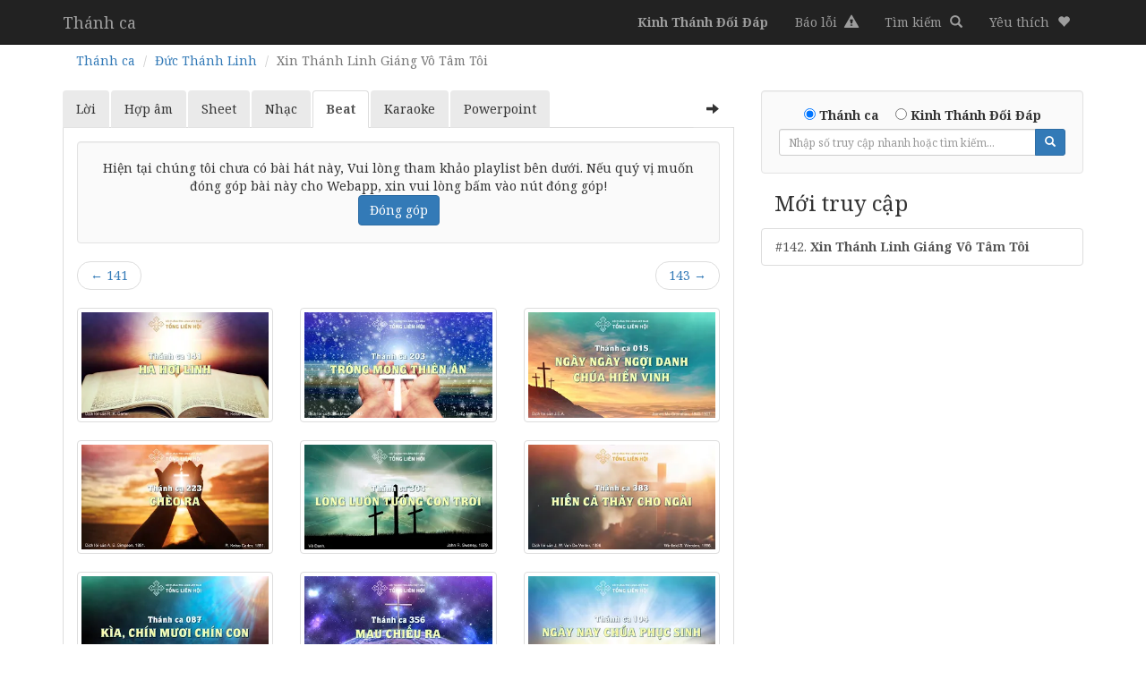

--- FILE ---
content_type: text/html; charset=utf-8
request_url: http://thanhca.httlvn.org/thanh-ca-142/xin-thanh-linh-giang-vo-tam-toi?op=beat
body_size: 4851
content:
<!DOCTYPE html>
<html>
<head>
    <meta charset="utf-8" />
    <meta name="viewport" content="width=device-width, initial-scale=1.0">
    <title>Beat Th&#225;nh Ca 142: Xin Th&#225;nh Linh Gi&#225;ng V&#244; T&#226;m T&#244;i - Thánh Ca Tin Lành - TLH HTTLVN.org</title>
    <link rel="preconnect" href="https://fonts.googleapis.com">
    <link rel="preconnect" href="https://fonts.gstatic.com" crossorigin>
    <link href="https://fonts.googleapis.com/css2?family=Noto+Serif:ital,wght@0,400;0,700;1,400;1,700&display=swap" rel="stylesheet">
    <link href="/Content/css?v=CArplFuUTn4-VMMpAndXaw-JSGPta1p34eoN6-6OqWM1" rel="stylesheet"/>

    <script src="/bundles/modernizr?v=inCVuEFe6J4Q07A0AcRsbJic_UE5MwpRMNGcOtk94TE1"></script>

    
    <!-- Global site tag (gtag.js) - Google Analytics -->
<script async src="https://www.googletagmanager.com/gtag/js?id=G-XP95ZBTVTV"></script>
<script>
  window.dataLayer = window.dataLayer || [];
  function gtag(){dataLayer.push(arguments);}
  gtag('js', new Date());

  gtag('config', 'G-XP95ZBTVTV');
</script>
</head>
<body>
    <div class="navbar navbar-inverse navbar-fixed-top">
        <div class="container">
            <div class="navbar-header visible-inline-block">
                <a class="navbar-brand" href="/">Th&#225;nh ca</a>
            </div>
            <ul class="nav navbar-nav navbar-right pull-right">
                <li><a href="/kinh-thanh-doi-dap"><b class="visible-xs">KTĐĐ</b><b class="hidden-xs">Kinh Thánh Đối Đáp</b></a></li>
                <li><a href="https://forms.gle/K9d6enZDSy7AgGMJ6" target="_blank"><span class="mini-title">Báo lỗi</span> <i class="glyphicon glyphicon-alert"></i></a></li>
                <li><a href="/thanh-ca?op=beat"><span class="mini-title">Tìm kiếm</span> <i class="glyphicon glyphicon-search"></i></a></li>
                <li class="dropdown">
                    <a href="#" class="dropdown-toggle" data-toggle="dropdown" role="button" aria-haspopup="true" aria-expanded="false"><span class="mini-title">Yêu thích</span> <i class="glyphicon glyphicon-heart"></i></a>
                    <ul class="dropdown-menu like-list"></ul>
                </li>
            </ul>
        </div>
    </div>
    <div class="container body-content">
        

<ol class="breadcrumb  hidden-xs mb-0">
    <li><a href="/">Thánh ca</a></li>
    <li><a href="/thanh-ca?cat_top=%C4%90%E1%BB%A8C%20TH%C3%81NH%20LINH&amp;op=beat">Đức Th&#225;nh Linh</a></li>
    <li class="active text-capitalize">Xin Th&#225;nh Linh Gi&#225;ng V&#244; T&#226;m T&#244;i</li>
</ol>
<div class="row">
    <div class="col-md-8 my-1 div-expand">
        <div>
            <ul class="nav nav-tabs nav-details" role="tablist">
                <li class="pull-right hidden-xs hidden-sm"><a class="btn btn-default btn-expand"><span class="glyphicon glyphicon-arrow-right"></span></a></li>
                <li role="presentation" class=""><a class="btn-lyric" href="/thanh-ca-142/xin-thanh-linh-giang-vo-tam-toi">Lời</a></li>
                <li role="presentation" class=""><a class="btn-lyric" href="/thanh-ca-142/xin-thanh-linh-giang-vo-tam-toi?op=chords">Hợp âm</a></li>
                <li role="presentation" class=""><a class="btn-sheet" href="/thanh-ca-142/xin-thanh-linh-giang-vo-tam-toi?op=sheet">Sheet</a></li>
                <li role="presentation" class=""><a class="btn-lyric" href="/thanh-ca-142/xin-thanh-linh-giang-vo-tam-toi?op=mp3">Nhạc</a></li>
                <li role="presentation" class="active"><a class="btn-karaoke" href="#">Beat</a></li>
                <li role="presentation" class=""><a class="btn-karaoke" href="/thanh-ca-142/xin-thanh-linh-giang-vo-tam-toi?op=karaoke">Karaoke</a></li>
                <li role="presentation" class=""><a class="btn-ppt" href="/thanh-ca-142/xin-thanh-linh-giang-vo-tam-toi?op=ppt"><span class="visible-xs">PPTX</span><span class="hidden-xs">Powerpoint</span></a>
            </ul>
            <!-- main -->
            <div class="tab-content">
                <div role="tabpanel" class="tab-pane active beat">
                    <div class="container-fluid">



                                        <div class="well text-center mt-1">
                                            Hiện tại chúng tôi chưa có bài hát này, Vui lòng tham khảo playlist bên dưới. Nếu quý vị muốn đóng góp bài này cho Webapp, xin vui lòng bấm vào nút đóng góp! <br /><a href="https://forms.gle/9qUZdJQwbkm1pK5M6" target="_blank" class="btn btn-primary">Đóng góp</a>
                                        </div>
                            <nav>
                                <ul class="pager mt-0">
                                        <li class="previous"><a href="/thanh-ca-141?op=beat"><span aria-hidden="true">&larr;</span> 141</a></li>
                                                                            <li class="next"><a href="/thanh-ca-143?op=beat"> 143 <span aria-hidden="true">&rarr;</span></a></li>
                                </ul>
                            </nav>
                                    <div class="row">
                                            <div class="col-xs-6 col-md-4">
                                                <a class="thumbnail" href="/thanh-ca-141?op=beat" class="list-group-item ">
                                                    <img src="https://i.ytimg.com/vi_webp/8iNyrVBLfu4/mqdefault.webp" alt="...">
                                                </a>
                                            </div>
                                            <div class="col-xs-6 col-md-4">
                                                <a class="thumbnail" href="/thanh-ca-203?op=beat" class="list-group-item ">
                                                    <img src="https://i.ytimg.com/vi_webp/UBtNOdehUqE/mqdefault.webp" alt="...">
                                                </a>
                                            </div>
                                            <div class="col-xs-6 col-md-4">
                                                <a class="thumbnail" href="/thanh-ca-15?op=beat" class="list-group-item ">
                                                    <img src="https://i.ytimg.com/vi_webp/aFQFNfGzQ2s/mqdefault.webp" alt="...">
                                                </a>
                                            </div>
                                            <div class="col-xs-6 col-md-4">
                                                <a class="thumbnail" href="/thanh-ca-223?op=beat" class="list-group-item ">
                                                    <img src="https://i.ytimg.com/vi_webp/R1IfrEyt0Kg/mqdefault.webp" alt="...">
                                                </a>
                                            </div>
                                            <div class="col-xs-6 col-md-4">
                                                <a class="thumbnail" href="/thanh-ca-304?op=beat" class="list-group-item ">
                                                    <img src="https://i.ytimg.com/vi_webp/i-4_FNqEd58/mqdefault.webp" alt="...">
                                                </a>
                                            </div>
                                            <div class="col-xs-6 col-md-4">
                                                <a class="thumbnail" href="/thanh-ca-383?op=beat" class="list-group-item ">
                                                    <img src="https://i.ytimg.com/vi_webp/H0D3wUhOWvo/mqdefault.webp" alt="...">
                                                </a>
                                            </div>
                                            <div class="col-xs-6 col-md-4">
                                                <a class="thumbnail" href="/thanh-ca-87?op=beat" class="list-group-item ">
                                                    <img src="https://i.ytimg.com/vi_webp/licckmXG_do/mqdefault.webp" alt="...">
                                                </a>
                                            </div>
                                            <div class="col-xs-6 col-md-4">
                                                <a class="thumbnail" href="/thanh-ca-356?op=beat" class="list-group-item ">
                                                    <img src="https://i.ytimg.com/vi_webp/2cuK1PUJsVU/mqdefault.webp" alt="...">
                                                </a>
                                            </div>
                                            <div class="col-xs-6 col-md-4">
                                                <a class="thumbnail" href="/thanh-ca-104?op=beat" class="list-group-item ">
                                                    <img src="https://i.ytimg.com/vi_webp/LXwhmP9qG7Q/mqdefault.webp" alt="...">
                                                </a>
                                            </div>
                                            <div class="col-xs-6 col-md-4">
                                                <a class="thumbnail" href="/thanh-ca-196?op=beat" class="list-group-item ">
                                                    <img src="https://i.ytimg.com/vi_webp/geub83cQsD4/mqdefault.webp" alt="...">
                                                </a>
                                            </div>
                                            <div class="col-xs-6 col-md-4">
                                                <a class="thumbnail" href="/thanh-ca-265?op=beat" class="list-group-item ">
                                                    <img src="https://i.ytimg.com/vi_webp/VUtxxgTuxmM/mqdefault.webp" alt="...">
                                                </a>
                                            </div>
                                            <div class="col-xs-6 col-md-4">
                                                <a class="thumbnail" href="/thanh-ca-184?op=beat" class="list-group-item ">
                                                    <img src="https://i.ytimg.com/vi_webp/o02R3OYb1Yg/mqdefault.webp" alt="...">
                                                </a>
                                            </div>
                                            <div class="col-xs-6 col-md-4">
                                                <a class="thumbnail" href="/thanh-ca-392?op=beat" class="list-group-item ">
                                                    <img src="https://i.ytimg.com/vi_webp/fRfFoyso8CM/mqdefault.webp" alt="...">
                                                </a>
                                            </div>
                                            <div class="col-xs-6 col-md-4">
                                                <a class="thumbnail" href="/thanh-ca-144?op=beat" class="list-group-item ">
                                                    <img src="https://i.ytimg.com/vi_webp/7vV6oI0WEGA/mqdefault.webp" alt="...">
                                                </a>
                                            </div>
                                            <div class="col-xs-6 col-md-4">
                                                <a class="thumbnail" href="/thanh-ca-218?op=beat" class="list-group-item ">
                                                    <img src="https://i.ytimg.com/vi_webp/E7fZrrWWcOc/mqdefault.webp" alt="...">
                                                </a>
                                            </div>
                                            <div class="col-xs-6 col-md-4">
                                                <a class="thumbnail" href="/thanh-ca-316?op=beat" class="list-group-item ">
                                                    <img src="https://i.ytimg.com/vi_webp/Hi-7d5y5jBQ/mqdefault.webp" alt="...">
                                                </a>
                                            </div>
                                            <div class="col-xs-6 col-md-4">
                                                <a class="thumbnail" href="/thanh-ca-179?op=beat" class="list-group-item ">
                                                    <img src="https://i.ytimg.com/vi_webp/VDIazZWc9q4/mqdefault.webp" alt="...">
                                                </a>
                                            </div>
                                            <div class="col-xs-6 col-md-4">
                                                <a class="thumbnail" href="/thanh-ca-391?op=beat" class="list-group-item ">
                                                    <img src="https://i.ytimg.com/vi_webp/PKkN5so79P4/mqdefault.webp" alt="...">
                                                </a>
                                            </div>
                                            <div class="col-xs-6 col-md-4">
                                                <a class="thumbnail" href="/thanh-ca-231?op=beat" class="list-group-item ">
                                                    <img src="https://i.ytimg.com/vi_webp/7F68AmxVoZk/mqdefault.webp" alt="...">
                                                </a>
                                            </div>
                                            <div class="col-xs-6 col-md-4">
                                                <a class="thumbnail" href="/thanh-ca-215?op=beat" class="list-group-item ">
                                                    <img src="https://i.ytimg.com/vi_webp/CxO1JrLrUYw/mqdefault.webp" alt="...">
                                                </a>
                                            </div>
                                            <div class="col-xs-6 col-md-4">
                                                <a class="thumbnail" href="/thanh-ca-294?op=beat" class="list-group-item ">
                                                    <img src="https://i.ytimg.com/vi_webp/HN9cF3ZFH1s/mqdefault.webp" alt="...">
                                                </a>
                                            </div>
                                            <div class="col-xs-6 col-md-4">
                                                <a class="thumbnail" href="/thanh-ca-137?op=beat" class="list-group-item ">
                                                    <img src="https://i.ytimg.com/vi_webp/5VcZBZxMW3g/mqdefault.webp" alt="...">
                                                </a>
                                            </div>
                                            <div class="col-xs-6 col-md-4">
                                                <a class="thumbnail" href="/thanh-ca-41?op=beat" class="list-group-item ">
                                                    <img src="https://i.ytimg.com/vi_webp/rNhCE0P55dQ/mqdefault.webp" alt="...">
                                                </a>
                                            </div>
                                            <div class="col-xs-6 col-md-4">
                                                <a class="thumbnail" href="/thanh-ca-237?op=beat" class="list-group-item ">
                                                    <img src="https://i.ytimg.com/vi_webp/Xmho9sBlCHo/mqdefault.webp" alt="...">
                                                </a>
                                            </div>
                                    </div>
                                    <p class="text-center">
                                        <a class="btn btn-primary mt-1" href="/thanh-ca?op=beat">
                                            Xem tất cả Beat Thánh ca
                                        </a>

                                    </p>
                            <nav>
                                <ul class="pager mt-0">
                                        <li class="previous"><a href="/thanh-ca-141?op=beat"><span aria-hidden="true">&larr;</span> 141</a></li>
                                                                            <li class="next"><a href="/thanh-ca-143?op=beat"> 143 <span aria-hidden="true">&rarr;</span></a></li>
                                </ul>
                            </nav>
                    </div>
                </div>
            </div>

        </div>
    </div>
    <div class="col-md-4 my-1 div-expand-hidden">
        <div class="well pt-0">
            <div class="text-center mt-1">
<form action="/Home/Go" method="get">            <div class="form-group mb-0">
                <label><input type="radio" name="type_book" value="thanh-ca" checked> Thánh ca</label>&emsp;
                <label class="visible-inline-block"><input type="radio" name="type_book" value="ktdd"> <span class="visible-xs-inline-block">KTĐĐ</span><span class="hidden-xs">Kinh Thánh Đối Đáp</span></label>
            </div>
        <div class="input-group input-group-sm width-1 m-auto">
            <input type="text" class="form-control" name="id" placeholder="Nhập số truy cập nhanh hoặc tìm kiếm..." min="1" max="100">
            <input type="hidden" name="op" value="beat" />
            <div class="input-group-btn">
                <button class="btn btn-primary"><i class="glyphicon glyphicon-search"></i></button>
            </div>
        </div>
</form></div>

        </div>
                <h3 class="mb-1 px-1">Mới truy cập</h3>
        <div class="list-group">
                <a class="list-group-item" href="/thanh-ca-142/xin-thanh-linh-giang-vo-tam-toi?op=beat">#142. <b>Xin Thánh Linh Giáng Vô Tâm Tôi</b></a>
        </div>



    </div>
</div>


        <hr />
        <footer>
            <p class="text-center">&copy; 2026 - Bản quyền thuộc về Tổng Liên Hội - HTTLVN.org</p>
        </footer>
    </div>
<script src="/bundles/jquery?v=8Oos0avDZyPg-cbyVzvkIfERIE1DGSe3sRQdCSYrgEQ1"></script>
    <script src="/bundles/bootstrap?v=M4Nk6kIOwMFflsEKET0iPL9i5YBqbzMzvUOrd8gyCnw1"></script>

<script type="text/javascript">
    var op = 'beat';
</script>
<script src="/bundles/store?v=dZajYmEOhQhmxKbdDK_FuSHWv8l3ypJFzM-AD6hvt3E1"></script>

    
    <script type="text/javascript">
        var expand = loadSetting("expand", false);
        if (expand === "true") {
            $('.div-expand-hidden').css({ display: "none" });
            $('.btn-expand .glyphicon').removeClass('glyphicon-arrow-right').addClass('glyphicon-arrow-left');
            $('.div-expand').css("width", "100%");
            $('.div-expand').addClass('on');

        }
        var fullscreen = loadSetting("fullscreen", false);
        if (fullscreen === "true") {
            $('.tab-pane').addClass('content-fixed');
            $('.control-fullscreen').attr("checked", true);
            $('.control-fullscreen').parent().addClass("active");
        }
    </script>


        <script type="text/javascript">
            $(document).ready(function (e) {

                $('.btn-expand').on('click',
                    function () {
                        var $span = $(this).find('span.glyphicon');
                        if ($span.hasClass('glyphicon-arrow-right')) {

                            $('.div-expand-hidden').css({ display: "none" });
                            $('.div-expand').animate({ width: "100%" }, 500, function () {
                                //complete
                                $span.removeClass('glyphicon-arrow-right').addClass('glyphicon-arrow-left', 1000);
                                $('.div-expand').addClass('on');
                            });
                            saveSetting("expand", true);
                        } else {

                            $('.div-expand').animate({ width: "66.66666667%" }, 500, function () {
                                //complete
                                $span.removeClass('glyphicon-arrow-left').addClass('glyphicon-arrow-right');
                                $('.div-expand-hidden').fadeIn();
                                $('.div-expand').removeClass('on');
                                $('.div-expand').removeAttr("style");
                            });
                            saveSetting("expand", false);
                        }
                    });
            });
        </script>
        <script type="text/javascript">
            $(document).ready(function (e) {
                $('.control-fullscreen').on('change',
                    function () {
                        if ($(this).is(':checked')) {
                            $(this).parents('.tab-pane').addClass('content-fixed');
                            saveSetting("fullscreen", true);
                        } else {
                            $('.content-fixed').removeClass('content-fixed');
                            saveSetting("fullscreen", false);
                        }
                    });
            });
        </script>
    <script type="text/javascript">
        $(document).ready(function () {

        });
    </script>

<script type="text/javascript">
    $(document).ready(function(e) {
        $(function(){
            var lastScrollTop = 0, delta = 5;
            $(window).scroll(function(e){
                var nowScrollTop = $(this).scrollTop();
                if (Math.abs(lastScrollTop - nowScrollTop) >= delta) {
                    if (nowScrollTop > lastScrollTop && nowScrollTop > 40) {
                        $('.navbar-fixed-top').css('display', "none");
                    } else {
                        $('.navbar-fixed-top').css('display', "block");
                    }
                    lastScrollTop = nowScrollTop;

                }
            });
        });
    });
</script>
</body>
</html>


--- FILE ---
content_type: text/javascript; charset=utf-8
request_url: http://thanhca.httlvn.org/bundles/store?v=dZajYmEOhQhmxKbdDK_FuSHWv8l3ypJFzM-AD6hvt3E1
body_size: 599
content:
function saveStoreLike(){var n=$(".like-list").html();localStorage.setItem("like",n)}function saveSetting(n,t){sessionStorage.setItem(n,t)}function loadSetting(n,t){return typeof Storage!="undefined"&&sessionStorage.getItem(n)&&(t=sessionStorage.getItem(n)),t}function loadStoreLike(){var n,t;typeof Storage!="undefined"&&localStorage.like&&(n=localStorage.getItem("like"),$(".like-list").html(n),t=$("body").find(".hymn-list"),t.length>0&&$(".like-list").find("li").each(function(){var n=$(".hymn-list .tc-"+$(this).data("id"));n.length>0&&(n.find("i").removeClass("glyphicon-heart-empty"),n.find("i").addClass("glyphicon-heart"))}))}$(document).ready(function(){loadStoreLike();$(".like-list").delegate("span","click",function(){var t=$(this).parent(),i=t.data("id"),n;$(".hymn-list").length>=0&&(n=$(".hymn-list").find(".tc-"+i),n.length>=0&&(n.find(".hymn-like i").removeClass("glyphicon-heart"),n.find(".hymn-like i").addClass("glyphicon-heart-empty")));t.remove();saveStoreLike()});$(".like-list").delegate("a","click",function(){var n=$(this).attr("href")+"?op="+op;return window.location.href=n,!1})})